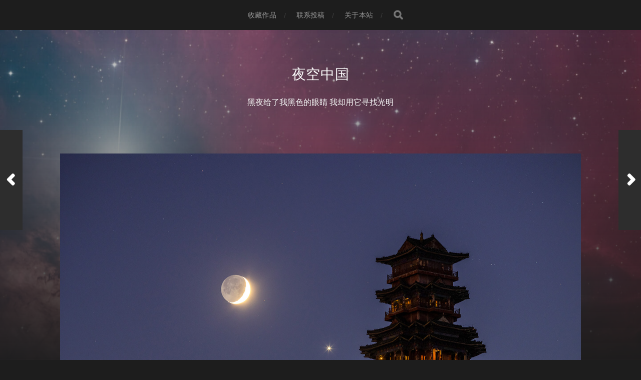

--- FILE ---
content_type: text/html; charset=UTF-8
request_url: https://nightchina.net/2021/11/09/%E9%87%91%E6%98%9F%E4%BC%B4%E6%9C%88-3/
body_size: 11921
content:
 <!DOCTYPE html>

<html class="no-js" lang="zh-Hans">

	<head profile="http://gmpg.org/xfn/11">
		
		<meta http-equiv="Content-Type" content="text/html; charset=UTF-8" />
		<meta name="viewport" content="width=device-width, initial-scale=1.0, maximum-scale=1.0, user-scalable=no" >
		 
		<title>金星伴月 &#8211; 夜空中国</title>
<meta name='robots' content='max-image-preview:large' />
<script>document.documentElement.className = document.documentElement.className.replace("no-js","js");</script>
<link rel='dns-prefetch' href='//NightChina.net' />
<link rel="alternate" type="application/rss+xml" title="夜空中国 &raquo; Feed" href="https://NightChina.net/feed/" />
<link rel="alternate" type="application/rss+xml" title="夜空中国 &raquo; 评论 Feed" href="https://NightChina.net/comments/feed/" />
<link rel="alternate" type="application/rss+xml" title="夜空中国 &raquo; 金星伴月 评论 Feed" href="https://NightChina.net/2021/11/09/%e9%87%91%e6%98%9f%e4%bc%b4%e6%9c%88-3/feed/" />
<link rel="alternate" title="oEmbed (JSON)" type="application/json+oembed" href="https://NightChina.net/wp-json/oembed/1.0/embed?url=https%3A%2F%2FNightChina.net%2F2021%2F11%2F09%2F%25e9%2587%2591%25e6%2598%259f%25e4%25bc%25b4%25e6%259c%2588-3%2F" />
<link rel="alternate" title="oEmbed (XML)" type="text/xml+oembed" href="https://NightChina.net/wp-json/oembed/1.0/embed?url=https%3A%2F%2FNightChina.net%2F2021%2F11%2F09%2F%25e9%2587%2591%25e6%2598%259f%25e4%25bc%25b4%25e6%259c%2588-3%2F&#038;format=xml" />
<style id='wp-img-auto-sizes-contain-inline-css' type='text/css'>
img:is([sizes=auto i],[sizes^="auto," i]){contain-intrinsic-size:3000px 1500px}
/*# sourceURL=wp-img-auto-sizes-contain-inline-css */
</style>
<style id='wp-emoji-styles-inline-css' type='text/css'>

	img.wp-smiley, img.emoji {
		display: inline !important;
		border: none !important;
		box-shadow: none !important;
		height: 1em !important;
		width: 1em !important;
		margin: 0 0.07em !important;
		vertical-align: -0.1em !important;
		background: none !important;
		padding: 0 !important;
	}
/*# sourceURL=wp-emoji-styles-inline-css */
</style>
<style id='wp-block-library-inline-css' type='text/css'>
:root{--wp-block-synced-color:#7a00df;--wp-block-synced-color--rgb:122,0,223;--wp-bound-block-color:var(--wp-block-synced-color);--wp-editor-canvas-background:#ddd;--wp-admin-theme-color:#007cba;--wp-admin-theme-color--rgb:0,124,186;--wp-admin-theme-color-darker-10:#006ba1;--wp-admin-theme-color-darker-10--rgb:0,107,160.5;--wp-admin-theme-color-darker-20:#005a87;--wp-admin-theme-color-darker-20--rgb:0,90,135;--wp-admin-border-width-focus:2px}@media (min-resolution:192dpi){:root{--wp-admin-border-width-focus:1.5px}}.wp-element-button{cursor:pointer}:root .has-very-light-gray-background-color{background-color:#eee}:root .has-very-dark-gray-background-color{background-color:#313131}:root .has-very-light-gray-color{color:#eee}:root .has-very-dark-gray-color{color:#313131}:root .has-vivid-green-cyan-to-vivid-cyan-blue-gradient-background{background:linear-gradient(135deg,#00d084,#0693e3)}:root .has-purple-crush-gradient-background{background:linear-gradient(135deg,#34e2e4,#4721fb 50%,#ab1dfe)}:root .has-hazy-dawn-gradient-background{background:linear-gradient(135deg,#faaca8,#dad0ec)}:root .has-subdued-olive-gradient-background{background:linear-gradient(135deg,#fafae1,#67a671)}:root .has-atomic-cream-gradient-background{background:linear-gradient(135deg,#fdd79a,#004a59)}:root .has-nightshade-gradient-background{background:linear-gradient(135deg,#330968,#31cdcf)}:root .has-midnight-gradient-background{background:linear-gradient(135deg,#020381,#2874fc)}:root{--wp--preset--font-size--normal:16px;--wp--preset--font-size--huge:42px}.has-regular-font-size{font-size:1em}.has-larger-font-size{font-size:2.625em}.has-normal-font-size{font-size:var(--wp--preset--font-size--normal)}.has-huge-font-size{font-size:var(--wp--preset--font-size--huge)}.has-text-align-center{text-align:center}.has-text-align-left{text-align:left}.has-text-align-right{text-align:right}.has-fit-text{white-space:nowrap!important}#end-resizable-editor-section{display:none}.aligncenter{clear:both}.items-justified-left{justify-content:flex-start}.items-justified-center{justify-content:center}.items-justified-right{justify-content:flex-end}.items-justified-space-between{justify-content:space-between}.screen-reader-text{border:0;clip-path:inset(50%);height:1px;margin:-1px;overflow:hidden;padding:0;position:absolute;width:1px;word-wrap:normal!important}.screen-reader-text:focus{background-color:#ddd;clip-path:none;color:#444;display:block;font-size:1em;height:auto;left:5px;line-height:normal;padding:15px 23px 14px;text-decoration:none;top:5px;width:auto;z-index:100000}html :where(.has-border-color){border-style:solid}html :where([style*=border-top-color]){border-top-style:solid}html :where([style*=border-right-color]){border-right-style:solid}html :where([style*=border-bottom-color]){border-bottom-style:solid}html :where([style*=border-left-color]){border-left-style:solid}html :where([style*=border-width]){border-style:solid}html :where([style*=border-top-width]){border-top-style:solid}html :where([style*=border-right-width]){border-right-style:solid}html :where([style*=border-bottom-width]){border-bottom-style:solid}html :where([style*=border-left-width]){border-left-style:solid}html :where(img[class*=wp-image-]){height:auto;max-width:100%}:where(figure){margin:0 0 1em}html :where(.is-position-sticky){--wp-admin--admin-bar--position-offset:var(--wp-admin--admin-bar--height,0px)}@media screen and (max-width:600px){html :where(.is-position-sticky){--wp-admin--admin-bar--position-offset:0px}}

/*# sourceURL=wp-block-library-inline-css */
</style><style id='wp-block-paragraph-inline-css' type='text/css'>
.is-small-text{font-size:.875em}.is-regular-text{font-size:1em}.is-large-text{font-size:2.25em}.is-larger-text{font-size:3em}.has-drop-cap:not(:focus):first-letter{float:left;font-size:8.4em;font-style:normal;font-weight:100;line-height:.68;margin:.05em .1em 0 0;text-transform:uppercase}body.rtl .has-drop-cap:not(:focus):first-letter{float:none;margin-left:.1em}p.has-drop-cap.has-background{overflow:hidden}:root :where(p.has-background){padding:1.25em 2.375em}:where(p.has-text-color:not(.has-link-color)) a{color:inherit}p.has-text-align-left[style*="writing-mode:vertical-lr"],p.has-text-align-right[style*="writing-mode:vertical-rl"]{rotate:180deg}
/*# sourceURL=https://NightChina.net/wp-includes/blocks/paragraph/style.min.css */
</style>
<style id='global-styles-inline-css' type='text/css'>
:root{--wp--preset--aspect-ratio--square: 1;--wp--preset--aspect-ratio--4-3: 4/3;--wp--preset--aspect-ratio--3-4: 3/4;--wp--preset--aspect-ratio--3-2: 3/2;--wp--preset--aspect-ratio--2-3: 2/3;--wp--preset--aspect-ratio--16-9: 16/9;--wp--preset--aspect-ratio--9-16: 9/16;--wp--preset--color--black: #1d1d1d;--wp--preset--color--cyan-bluish-gray: #abb8c3;--wp--preset--color--white: #fff;--wp--preset--color--pale-pink: #f78da7;--wp--preset--color--vivid-red: #cf2e2e;--wp--preset--color--luminous-vivid-orange: #ff6900;--wp--preset--color--luminous-vivid-amber: #fcb900;--wp--preset--color--light-green-cyan: #7bdcb5;--wp--preset--color--vivid-green-cyan: #00d084;--wp--preset--color--pale-cyan-blue: #8ed1fc;--wp--preset--color--vivid-cyan-blue: #0693e3;--wp--preset--color--vivid-purple: #9b51e0;--wp--preset--color--accent: #3bc492;--wp--preset--color--dark-gray: #555;--wp--preset--color--light-gray: #757575;--wp--preset--gradient--vivid-cyan-blue-to-vivid-purple: linear-gradient(135deg,rgb(6,147,227) 0%,rgb(155,81,224) 100%);--wp--preset--gradient--light-green-cyan-to-vivid-green-cyan: linear-gradient(135deg,rgb(122,220,180) 0%,rgb(0,208,130) 100%);--wp--preset--gradient--luminous-vivid-amber-to-luminous-vivid-orange: linear-gradient(135deg,rgb(252,185,0) 0%,rgb(255,105,0) 100%);--wp--preset--gradient--luminous-vivid-orange-to-vivid-red: linear-gradient(135deg,rgb(255,105,0) 0%,rgb(207,46,46) 100%);--wp--preset--gradient--very-light-gray-to-cyan-bluish-gray: linear-gradient(135deg,rgb(238,238,238) 0%,rgb(169,184,195) 100%);--wp--preset--gradient--cool-to-warm-spectrum: linear-gradient(135deg,rgb(74,234,220) 0%,rgb(151,120,209) 20%,rgb(207,42,186) 40%,rgb(238,44,130) 60%,rgb(251,105,98) 80%,rgb(254,248,76) 100%);--wp--preset--gradient--blush-light-purple: linear-gradient(135deg,rgb(255,206,236) 0%,rgb(152,150,240) 100%);--wp--preset--gradient--blush-bordeaux: linear-gradient(135deg,rgb(254,205,165) 0%,rgb(254,45,45) 50%,rgb(107,0,62) 100%);--wp--preset--gradient--luminous-dusk: linear-gradient(135deg,rgb(255,203,112) 0%,rgb(199,81,192) 50%,rgb(65,88,208) 100%);--wp--preset--gradient--pale-ocean: linear-gradient(135deg,rgb(255,245,203) 0%,rgb(182,227,212) 50%,rgb(51,167,181) 100%);--wp--preset--gradient--electric-grass: linear-gradient(135deg,rgb(202,248,128) 0%,rgb(113,206,126) 100%);--wp--preset--gradient--midnight: linear-gradient(135deg,rgb(2,3,129) 0%,rgb(40,116,252) 100%);--wp--preset--font-size--small: 14px;--wp--preset--font-size--medium: 20px;--wp--preset--font-size--large: 21px;--wp--preset--font-size--x-large: 42px;--wp--preset--font-size--normal: 16px;--wp--preset--font-size--larger: 26px;--wp--preset--spacing--20: 0.44rem;--wp--preset--spacing--30: 0.67rem;--wp--preset--spacing--40: 1rem;--wp--preset--spacing--50: 1.5rem;--wp--preset--spacing--60: 2.25rem;--wp--preset--spacing--70: 3.38rem;--wp--preset--spacing--80: 5.06rem;--wp--preset--shadow--natural: 6px 6px 9px rgba(0, 0, 0, 0.2);--wp--preset--shadow--deep: 12px 12px 50px rgba(0, 0, 0, 0.4);--wp--preset--shadow--sharp: 6px 6px 0px rgba(0, 0, 0, 0.2);--wp--preset--shadow--outlined: 6px 6px 0px -3px rgb(255, 255, 255), 6px 6px rgb(0, 0, 0);--wp--preset--shadow--crisp: 6px 6px 0px rgb(0, 0, 0);}:where(.is-layout-flex){gap: 0.5em;}:where(.is-layout-grid){gap: 0.5em;}body .is-layout-flex{display: flex;}.is-layout-flex{flex-wrap: wrap;align-items: center;}.is-layout-flex > :is(*, div){margin: 0;}body .is-layout-grid{display: grid;}.is-layout-grid > :is(*, div){margin: 0;}:where(.wp-block-columns.is-layout-flex){gap: 2em;}:where(.wp-block-columns.is-layout-grid){gap: 2em;}:where(.wp-block-post-template.is-layout-flex){gap: 1.25em;}:where(.wp-block-post-template.is-layout-grid){gap: 1.25em;}.has-black-color{color: var(--wp--preset--color--black) !important;}.has-cyan-bluish-gray-color{color: var(--wp--preset--color--cyan-bluish-gray) !important;}.has-white-color{color: var(--wp--preset--color--white) !important;}.has-pale-pink-color{color: var(--wp--preset--color--pale-pink) !important;}.has-vivid-red-color{color: var(--wp--preset--color--vivid-red) !important;}.has-luminous-vivid-orange-color{color: var(--wp--preset--color--luminous-vivid-orange) !important;}.has-luminous-vivid-amber-color{color: var(--wp--preset--color--luminous-vivid-amber) !important;}.has-light-green-cyan-color{color: var(--wp--preset--color--light-green-cyan) !important;}.has-vivid-green-cyan-color{color: var(--wp--preset--color--vivid-green-cyan) !important;}.has-pale-cyan-blue-color{color: var(--wp--preset--color--pale-cyan-blue) !important;}.has-vivid-cyan-blue-color{color: var(--wp--preset--color--vivid-cyan-blue) !important;}.has-vivid-purple-color{color: var(--wp--preset--color--vivid-purple) !important;}.has-black-background-color{background-color: var(--wp--preset--color--black) !important;}.has-cyan-bluish-gray-background-color{background-color: var(--wp--preset--color--cyan-bluish-gray) !important;}.has-white-background-color{background-color: var(--wp--preset--color--white) !important;}.has-pale-pink-background-color{background-color: var(--wp--preset--color--pale-pink) !important;}.has-vivid-red-background-color{background-color: var(--wp--preset--color--vivid-red) !important;}.has-luminous-vivid-orange-background-color{background-color: var(--wp--preset--color--luminous-vivid-orange) !important;}.has-luminous-vivid-amber-background-color{background-color: var(--wp--preset--color--luminous-vivid-amber) !important;}.has-light-green-cyan-background-color{background-color: var(--wp--preset--color--light-green-cyan) !important;}.has-vivid-green-cyan-background-color{background-color: var(--wp--preset--color--vivid-green-cyan) !important;}.has-pale-cyan-blue-background-color{background-color: var(--wp--preset--color--pale-cyan-blue) !important;}.has-vivid-cyan-blue-background-color{background-color: var(--wp--preset--color--vivid-cyan-blue) !important;}.has-vivid-purple-background-color{background-color: var(--wp--preset--color--vivid-purple) !important;}.has-black-border-color{border-color: var(--wp--preset--color--black) !important;}.has-cyan-bluish-gray-border-color{border-color: var(--wp--preset--color--cyan-bluish-gray) !important;}.has-white-border-color{border-color: var(--wp--preset--color--white) !important;}.has-pale-pink-border-color{border-color: var(--wp--preset--color--pale-pink) !important;}.has-vivid-red-border-color{border-color: var(--wp--preset--color--vivid-red) !important;}.has-luminous-vivid-orange-border-color{border-color: var(--wp--preset--color--luminous-vivid-orange) !important;}.has-luminous-vivid-amber-border-color{border-color: var(--wp--preset--color--luminous-vivid-amber) !important;}.has-light-green-cyan-border-color{border-color: var(--wp--preset--color--light-green-cyan) !important;}.has-vivid-green-cyan-border-color{border-color: var(--wp--preset--color--vivid-green-cyan) !important;}.has-pale-cyan-blue-border-color{border-color: var(--wp--preset--color--pale-cyan-blue) !important;}.has-vivid-cyan-blue-border-color{border-color: var(--wp--preset--color--vivid-cyan-blue) !important;}.has-vivid-purple-border-color{border-color: var(--wp--preset--color--vivid-purple) !important;}.has-vivid-cyan-blue-to-vivid-purple-gradient-background{background: var(--wp--preset--gradient--vivid-cyan-blue-to-vivid-purple) !important;}.has-light-green-cyan-to-vivid-green-cyan-gradient-background{background: var(--wp--preset--gradient--light-green-cyan-to-vivid-green-cyan) !important;}.has-luminous-vivid-amber-to-luminous-vivid-orange-gradient-background{background: var(--wp--preset--gradient--luminous-vivid-amber-to-luminous-vivid-orange) !important;}.has-luminous-vivid-orange-to-vivid-red-gradient-background{background: var(--wp--preset--gradient--luminous-vivid-orange-to-vivid-red) !important;}.has-very-light-gray-to-cyan-bluish-gray-gradient-background{background: var(--wp--preset--gradient--very-light-gray-to-cyan-bluish-gray) !important;}.has-cool-to-warm-spectrum-gradient-background{background: var(--wp--preset--gradient--cool-to-warm-spectrum) !important;}.has-blush-light-purple-gradient-background{background: var(--wp--preset--gradient--blush-light-purple) !important;}.has-blush-bordeaux-gradient-background{background: var(--wp--preset--gradient--blush-bordeaux) !important;}.has-luminous-dusk-gradient-background{background: var(--wp--preset--gradient--luminous-dusk) !important;}.has-pale-ocean-gradient-background{background: var(--wp--preset--gradient--pale-ocean) !important;}.has-electric-grass-gradient-background{background: var(--wp--preset--gradient--electric-grass) !important;}.has-midnight-gradient-background{background: var(--wp--preset--gradient--midnight) !important;}.has-small-font-size{font-size: var(--wp--preset--font-size--small) !important;}.has-medium-font-size{font-size: var(--wp--preset--font-size--medium) !important;}.has-large-font-size{font-size: var(--wp--preset--font-size--large) !important;}.has-x-large-font-size{font-size: var(--wp--preset--font-size--x-large) !important;}
/*# sourceURL=global-styles-inline-css */
</style>

<style id='classic-theme-styles-inline-css' type='text/css'>
/*! This file is auto-generated */
.wp-block-button__link{color:#fff;background-color:#32373c;border-radius:9999px;box-shadow:none;text-decoration:none;padding:calc(.667em + 2px) calc(1.333em + 2px);font-size:1.125em}.wp-block-file__button{background:#32373c;color:#fff;text-decoration:none}
/*# sourceURL=/wp-includes/css/classic-themes.min.css */
</style>
<link rel='stylesheet' id='hitchcock_fontawesome-css' href='https://NightChina.net/wp-content/themes/hitchcock/assets/fonts/font-awesome/css/font-awesome.css?ver=2.2.1' type='text/css' media='all' />
<link rel='stylesheet' id='hitchcock_style-css' href='https://NightChina.net/wp-content/themes/hitchcock/style.css?ver=2.2.1' type='text/css' media='all' />
<script type="text/javascript" src="https://NightChina.net/wp-includes/js/jquery/jquery.min.js?ver=3.7.1" id="jquery-core-js"></script>
<script type="text/javascript" src="https://NightChina.net/wp-includes/js/jquery/jquery-migrate.min.js?ver=3.4.1" id="jquery-migrate-js"></script>
<script type="text/javascript" src="https://NightChina.net/wp-content/themes/hitchcock/assets/js/flexslider.js?ver=2.2.1" id="hitchcock_flexslider-js"></script>
<script type="text/javascript" src="https://NightChina.net/wp-content/themes/hitchcock/assets/js/doubletaptogo.js?ver=2.2.1" id="hitchcock_doubletaptogo-js"></script>
<script type="text/javascript" src="https://NightChina.net/wp-content/themes/hitchcock/assets/js/global.js?ver=2.2.1" id="hitchcock_global-js"></script>
<link rel="https://api.w.org/" href="https://NightChina.net/wp-json/" /><link rel="alternate" title="JSON" type="application/json" href="https://NightChina.net/wp-json/wp/v2/posts/9880" /><link rel="EditURI" type="application/rsd+xml" title="RSD" href="https://NightChina.net/xmlrpc.php?rsd" />
<meta name="generator" content="WordPress 6.9" />
<link rel="canonical" href="https://NightChina.net/2021/11/09/%e9%87%91%e6%98%9f%e4%bc%b4%e6%9c%88-3/" />
<link rel='shortlink' href='https://NightChina.net/?p=9880' />
<link rel="alternate" type="application/rss+xml" title="夜空中国 GeoRSS-Feed" href="https://NightChina.net/wp-content/plugins/leaflet-maps-marker/leaflet-georss.php?layer=all" />
	
	</head>
	
	<body data-rsssl=1 class="wp-singular post-template-default single single-post postid-9880 single-format-standard wp-theme-hitchcock post single">

		
		<a class="skip-link button" href="#site-content">Skip to the content</a>
		
		<div class="navigation">
			
			<div class="section-inner">
				
				<ul class="main-menu">
																		
					<li class="page_item page-item-251"><a href="https://NightChina.net/%e6%94%b6%e8%97%8f%e4%bd%9c%e5%93%81/">收藏作品</a></li>
<li class="page_item page-item-153"><a href="https://NightChina.net/%e8%81%94%e7%b3%bb%e6%8a%95%e7%a8%bf/">联系投稿</a></li>
<li class="page_item page-item-8"><a href="https://NightChina.net/%e5%85%b3%e4%ba%8e%e6%9c%ac%e7%ab%99/">关于本站</a></li>
					
					<li class="header-search">
						
<form method="get" class="search-form" id="search-form-696b3ad14da1c" action="https://NightChina.net/">
	<input type="search" class="search-field" placeholder="Search Form" name="s" id="search-field-696b3ad14da1e" /> 
	<button type="submit" class="search-button">
		<span class="screen-reader-text">Search</span>
		<div class="fa fw fa-search"></div>
	</button>
</form>					</li>
					
				</ul>
				
			</div><!-- .section-inner -->
			
			<button type="button" class="nav-toggle">
					
				<div class="bars">
					<div class="bar"></div>
					<div class="bar"></div>
					<div class="bar"></div>
				</div>
				
			</button><!-- .nav-toggle -->
			
			<div class="mobile-navigation">
			
				<ul class="mobile-menu">
																			
					<li class="page_item page-item-251"><a href="https://NightChina.net/%e6%94%b6%e8%97%8f%e4%bd%9c%e5%93%81/">收藏作品</a></li>
<li class="page_item page-item-153"><a href="https://NightChina.net/%e8%81%94%e7%b3%bb%e6%8a%95%e7%a8%bf/">联系投稿</a></li>
<li class="page_item page-item-8"><a href="https://NightChina.net/%e5%85%b3%e4%ba%8e%e6%9c%ac%e7%ab%99/">关于本站</a></li>
					
				</ul>
				
				
<form method="get" class="search-form" id="search-form-696b3ad14dc0c" action="https://NightChina.net/">
	<input type="search" class="search-field" placeholder="Search Form" name="s" id="search-field-696b3ad14dc0d" /> 
	<button type="submit" class="search-button">
		<span class="screen-reader-text">Search</span>
		<div class="fa fw fa-search"></div>
	</button>
</form>			
			</div><!-- .mobile-navigation -->
			
		</div><!-- .navigation -->

				
		<div class="header-image" style="background-image: url( https://NightChina.net/wp-content/uploads/2022/03/cropped-Horse_Head_mosaic-LHaRGB_BH_Horizon_full-scaled-1.jpg );"></div>
	
		<div class="header section-inner">
		
				
			<div class="blog-title">
									<a href="https://NightChina.net" rel="home">夜空中国</a>
							</div>
			
							<div class="blog-description"><p>黑夜给了我黑色的眼睛  我却用它寻找光明</p>
</div>
						
						
		</div><!-- .header -->

		<main id="site-content">
		<div class="content section-inner">
		
			<div id="post-9880" class="single single-post post-9880 post type-post status-publish format-standard has-post-thumbnail hentry category-moonlight category-18 tag-144 tag-157">
				
				<div class="post-container">
					
													
							<figure class="featured-media">
								<img width="1240" height="827" src="https://NightChina.net/wp-content/uploads/2021/11/20211109-公爵-金星伴月-NightChina.net_.jpg" class="attachment-post-image size-post-image wp-post-image" alt="" decoding="async" fetchpriority="high" srcset="https://NightChina.net/wp-content/uploads/2021/11/20211109-公爵-金星伴月-NightChina.net_.jpg 1500w, https://NightChina.net/wp-content/uploads/2021/11/20211109-公爵-金星伴月-NightChina.net_-288x192.jpg 288w, https://NightChina.net/wp-content/uploads/2021/11/20211109-公爵-金星伴月-NightChina.net_-494x330.jpg 494w, https://NightChina.net/wp-content/uploads/2021/11/20211109-公爵-金星伴月-NightChina.net_-768x513.jpg 768w, https://NightChina.net/wp-content/uploads/2021/11/20211109-公爵-金星伴月-NightChina.net_-800x534.jpg 800w" sizes="(max-width: 1240px) 100vw, 1240px" />							</figure><!-- .featured-media -->
								
												
										
					<div class="post-header">

												
							<p class="post-date">2021年11月9日</p>

												
						<h1 class="post-title">金星伴月</h1>						
					</div>
					
					<div class="post-inner">
							
						<div class="post-content entry-content">
							
<p>降雪之后的北京，空气通透，蛾眉月与金星都显得非常明亮。随着天色越来越黑，地照越来越明显，它们和定都阁终于达到了最佳的光比。</p>



<p><strong>公爵</strong>，2021年11月8日摄于 北京 <a rel="noreferrer noopener" href="https://nightchina.net/wp-content/plugins/leaflet-maps-marker/leaflet-fullscreen.php?marker=296" data-type="URL" data-id="https://nightchina.net/wp-content/plugins/leaflet-maps-marker/leaflet-fullscreen.php?marker=296" target="_blank">门头沟定都阁</a>。佳能R5 + EF 200mm f/2.8L II USM，ISO 800，f/4，曝光1/2秒。</p>
						</div><!-- .post-content -->
						
						
												
							<div class="post-meta">
						
																	<p class="categories">
										In <a href="https://NightChina.net/category/moonlight/" rel="category tag">月夜</a>, <a href="https://NightChina.net/category/%e8%a1%8c%e6%98%9f/" rel="category tag">行星</a>									</p>
																
																	<p class="tags">
										<a href="https://NightChina.net/tag/%e5%85%ac%e7%88%b5/" rel="tag">公爵</a> <a href="https://NightChina.net/tag/%e5%8c%97%e4%ba%ac/" rel="tag">北京</a>									</p>
																
											
							</div><!-- .post-meta -->
						
							<div class="post-navigation group">
								
																	
									<a class="post-nav-prev" href="https://NightChina.net/2021/11/08/%e7%a8%bb%e6%b5%aa%e6%98%9f%e8%af%ad/">					
										<p>Next<span class="hide"> Post</span></p>
										<span class="fa fw fa-angle-right"></span>
									</a>
							
																	
									<a class="post-nav-next" href="https://NightChina.net/2021/11/10/9882/">
										<span class="fa fw fa-angle-left"></span>
										<p>Previous<span class="hide"> Post</span></p>
									</a>
															
							</div><!-- .post-navigation -->

												
					</div><!-- .post-inner -->
					
					
	<div class="comments-container">
		
		
			<div id="respond" class="comment-respond">
		<h3 id="reply-title" class="comment-reply-title"><div class="inner">Leave a Reply</div> <small><a rel="nofollow" id="cancel-comment-reply-link" href="/2021/11/09/%E9%87%91%E6%98%9F%E4%BC%B4%E6%9C%88-3/#respond" style="display:none;">取消回复</a></small></h3><form action="https://NightChina.net/wp-comments-post.php" method="post" id="commentform" class="comment-form"><p class="comment-form-comment">
					<label for="comment">Comment</label>
					<textarea id="comment" name="comment" cols="45" rows="6" required></textarea>
				</p><p class="comment-form-author"><label for="author">显示名称 <span class="required">*</span></label> <input id="author" name="author" type="text" value="" size="30" maxlength="245" autocomplete="name" required="required" /></p>
<p class="comment-form-email"><label for="email">邮箱 <span class="required">*</span></label> <input id="email" name="email" type="text" value="" size="30" maxlength="100" autocomplete="email" required="required" /></p>
<p class="comment-form-url"><label for="url">网站</label> <input id="url" name="url" type="text" value="" size="30" maxlength="200" autocomplete="url" /></p>
<p class="form-submit"><input name="submit" type="submit" id="submit" class="submit" value="发表评论" /> <input type='hidden' name='comment_post_ID' value='9880' id='comment_post_ID' />
<input type='hidden' name='comment_parent' id='comment_parent' value='0' />
</p> <p class="comment-form-aios-antibot-keys"><input type="hidden" name="7hqe7yri" value="clkh4c9hlsos" ><input type="hidden" name="0cuiv1t9" value="krt8qf6o5tvl" ><input type="hidden" name="xro9vi26" value="5ip9vxu2nnrk" ><input type="hidden" name="aios_antibot_keys_expiry" id="aios_antibot_keys_expiry" value="1768953600"></p><p style="display: none;"><input type="hidden" id="akismet_comment_nonce" name="akismet_comment_nonce" value="4104cbc84e" /></p><p style="display: none !important;" class="akismet-fields-container" data-prefix="ak_"><label>&#916;<textarea name="ak_hp_textarea" cols="45" rows="8" maxlength="100"></textarea></label><input type="hidden" id="ak_js_1" name="ak_js" value="39"/><script>document.getElementById( "ak_js_1" ).setAttribute( "value", ( new Date() ).getTime() );</script></p></form>	</div><!-- #respond -->
			
	</div><!-- .comments-container -->
	
				
				</div><!-- .post-container -->
				
			</div><!-- .post -->
			
		</div><!-- .content -->
		
				
		<div class="related-posts posts section-inner group">
					
			
<a href="https://NightChina.net/2026/01/08/%e6%8e%a0%e5%bd%b1%e5%b9%bf%e5%af%92/" id="post-13955" class="post post-13955 type-post status-publish format-standard has-post-thumbnail hentry category-3 category-moonlight tag-308 tag-752" style="background-image: url( https://NightChina.net/wp-content/uploads/2026/01/20260108-落叶菌-飞凌月球-NightChina.net_-508x762.jpg );">

	<div class="post-overlay">
		
				
		<div class="archive-post-header">
		
		    <p class="archive-post-date">2026年1月8日</p>
							
		    		    	<h2 class="archive-post-title">掠影广寒</h2>
		    	    
		</div>

	</div>
	
</a><!-- .post -->
<a href="https://NightChina.net/2026/01/06/%e4%b8%80%e6%94%af%e7%a9%bf%e4%ba%91%e7%ae%ad-2/" id="post-13948" class="post post-13948 type-post status-publish format-standard has-post-thumbnail hentry category-moonlight category-meteor tag-1041 tag-305" style="background-image: url( https://NightChina.net/wp-content/uploads/2026/01/20260106-Zero小何的好奇世界-一支穿云箭-NightChina.net_-508x783.jpg );">

	<div class="post-overlay">
		
				
		<div class="archive-post-header">
		
		    <p class="archive-post-date">2026年1月6日</p>
							
		    		    	<h2 class="archive-post-title">一支穿云箭</h2>
		    	    
		</div>

	</div>
	
</a><!-- .post -->
<a href="https://NightChina.net/2026/01/04/%e8%bf%99%e4%b8%80%e7%a7%92%ef%bc%8c%e6%9c%88%e4%ba%ae%e6%88%90%e4%ba%86%e4%ba%ba%e7%b1%bb%e7%9a%84%e8%83%8c%e6%99%af%e6%9d%bf/" id="post-13942" class="post post-13942 type-post status-publish format-standard has-post-thumbnail hentry category-3 category-moonlight tag-910 tag-1120" style="background-image: url( https://NightChina.net/wp-content/uploads/2026/01/20260104-杨天垚-陈昊俍-空间站凌月-NightChina.net_-508x508.jpg );">

	<div class="post-overlay">
		
				
		<div class="archive-post-header">
		
		    <p class="archive-post-date">2026年1月4日</p>
							
		    		    	<h2 class="archive-post-title">这一秒，月亮成了人类的背景板</h2>
		    	    
		</div>

	</div>
	
</a><!-- .post -->
		</div><!-- .related-posts --> 

				
		</main><!-- #site-content -->

		
			<div class="footer-widgets section-inner">

									<div class="footer-widgets-col column-one">
						<div class="widget widget_calendar"><div class="widget-content"><h2 class="widget-title">往日佳作</h2><div id="calendar_wrap" class="calendar_wrap"><table id="wp-calendar" class="wp-calendar-table">
	<caption>2021 年 11 月</caption>
	<thead>
	<tr>
		<th scope="col" aria-label="星期一">一</th>
		<th scope="col" aria-label="星期二">二</th>
		<th scope="col" aria-label="星期三">三</th>
		<th scope="col" aria-label="星期四">四</th>
		<th scope="col" aria-label="星期五">五</th>
		<th scope="col" aria-label="星期六">六</th>
		<th scope="col" aria-label="星期日">日</th>
	</tr>
	</thead>
	<tbody>
	<tr><td><a href="https://NightChina.net/2021/11/01/" aria-label="2021年11月1日 发布的文章">1</a></td><td><a href="https://NightChina.net/2021/11/02/" aria-label="2021年11月2日 发布的文章">2</a></td><td><a href="https://NightChina.net/2021/11/03/" aria-label="2021年11月3日 发布的文章">3</a></td><td><a href="https://NightChina.net/2021/11/04/" aria-label="2021年11月4日 发布的文章">4</a></td><td><a href="https://NightChina.net/2021/11/05/" aria-label="2021年11月5日 发布的文章">5</a></td><td><a href="https://NightChina.net/2021/11/06/" aria-label="2021年11月6日 发布的文章">6</a></td><td><a href="https://NightChina.net/2021/11/07/" aria-label="2021年11月7日 发布的文章">7</a></td>
	</tr>
	<tr>
		<td><a href="https://NightChina.net/2021/11/08/" aria-label="2021年11月8日 发布的文章">8</a></td><td><a href="https://NightChina.net/2021/11/09/" aria-label="2021年11月9日 发布的文章">9</a></td><td><a href="https://NightChina.net/2021/11/10/" aria-label="2021年11月10日 发布的文章">10</a></td><td><a href="https://NightChina.net/2021/11/11/" aria-label="2021年11月11日 发布的文章">11</a></td><td><a href="https://NightChina.net/2021/11/12/" aria-label="2021年11月12日 发布的文章">12</a></td><td><a href="https://NightChina.net/2021/11/13/" aria-label="2021年11月13日 发布的文章">13</a></td><td><a href="https://NightChina.net/2021/11/14/" aria-label="2021年11月14日 发布的文章">14</a></td>
	</tr>
	<tr>
		<td><a href="https://NightChina.net/2021/11/15/" aria-label="2021年11月15日 发布的文章">15</a></td><td><a href="https://NightChina.net/2021/11/16/" aria-label="2021年11月16日 发布的文章">16</a></td><td><a href="https://NightChina.net/2021/11/17/" aria-label="2021年11月17日 发布的文章">17</a></td><td><a href="https://NightChina.net/2021/11/18/" aria-label="2021年11月18日 发布的文章">18</a></td><td>19</td><td><a href="https://NightChina.net/2021/11/20/" aria-label="2021年11月20日 发布的文章">20</a></td><td><a href="https://NightChina.net/2021/11/21/" aria-label="2021年11月21日 发布的文章">21</a></td>
	</tr>
	<tr>
		<td><a href="https://NightChina.net/2021/11/22/" aria-label="2021年11月22日 发布的文章">22</a></td><td><a href="https://NightChina.net/2021/11/23/" aria-label="2021年11月23日 发布的文章">23</a></td><td><a href="https://NightChina.net/2021/11/24/" aria-label="2021年11月24日 发布的文章">24</a></td><td><a href="https://NightChina.net/2021/11/25/" aria-label="2021年11月25日 发布的文章">25</a></td><td><a href="https://NightChina.net/2021/11/26/" aria-label="2021年11月26日 发布的文章">26</a></td><td><a href="https://NightChina.net/2021/11/27/" aria-label="2021年11月27日 发布的文章">27</a></td><td><a href="https://NightChina.net/2021/11/28/" aria-label="2021年11月28日 发布的文章">28</a></td>
	</tr>
	<tr>
		<td><a href="https://NightChina.net/2021/11/29/" aria-label="2021年11月29日 发布的文章">29</a></td><td><a href="https://NightChina.net/2021/11/30/" aria-label="2021年11月30日 发布的文章">30</a></td>
		<td class="pad" colspan="5">&nbsp;</td>
	</tr>
	</tbody>
	</table><nav aria-label="上个月及下个月" class="wp-calendar-nav">
		<span class="wp-calendar-nav-prev"><a href="https://NightChina.net/2021/10/">&laquo; 10 月</a></span>
		<span class="pad">&nbsp;</span>
		<span class="wp-calendar-nav-next"><a href="https://NightChina.net/2021/12/">12 月 &raquo;</a></span>
	</nav></div></div></div><div class="widget_text widget widget_custom_html"><div class="widget_text widget-content"><h2 class="widget-title">友情链接</h2><div class="textwidget custom-html-widget"><a href="http://www.mounstar.com/" target="_blank"><img src="https://nightchina.net/wp-content/uploads/2014/08/2014款星缘山风队logo-II-100.jpg" alt="星缘山风队" width="100" height="100" /></a>
<a href="https://galaxsay.com/" target="_blank"><img src="https://nightchina.net/wp-content/uploads/2017/12/银河说logo-2.jpg" alt="银河说" width="100" height="100" /></a>
<a href="http://www.panstark.cn/" target="_blank"><img src="https://nightchina.net/wp-content/uploads/2018/05/WechatIMG26.jpeg" alt="panstark" width="100" height="100" /></a></div></div></div>					</div>
				
									<div class="footer-widgets-col column-two">
						<div class="widget widget_tag_cloud"><div class="widget-content"><h2 class="widget-title">拍摄者及地点</h2><div class="tagcloud"><a href="https://NightChina.net/tag/hyman/" class="tag-cloud-link tag-link-700 tag-link-position-1" style="font-size: 8.1166666666667pt;" aria-label="Hyman (30 项)">Hyman</a>
<a href="https://NightChina.net/tag/mg_raiden%e6%89%ac/" class="tag-cloud-link tag-link-72 tag-link-position-2" style="font-size: 10.683333333333pt;" aria-label="MG_Raiden扬 (50 项)">MG_Raiden扬</a>
<a href="https://NightChina.net/tag/miller/" class="tag-cloud-link tag-link-76 tag-link-position-3" style="font-size: 9.9833333333333pt;" aria-label="Miller (44 项)">Miller</a>
<a href="https://NightChina.net/tag/royalk/" class="tag-cloud-link tag-link-91 tag-link-position-4" style="font-size: 12.9pt;" aria-label="RoyalK (78 项)">RoyalK</a>
<a href="https://NightChina.net/tag/steed/" class="tag-cloud-link tag-link-98 tag-link-position-5" style="font-size: 14.766666666667pt;" aria-label="Steed (113 项)">Steed</a>
<a href="https://NightChina.net/tag/x-i-n/" class="tag-cloud-link tag-link-726 tag-link-position-6" style="font-size: 9.05pt;" aria-label="X.I.N (36 项)">X.I.N</a>
<a href="https://NightChina.net/tag/%e4%b8%8a%e6%b5%b7/" class="tag-cloud-link tag-link-120 tag-link-position-7" style="font-size: 13.483333333333pt;" aria-label="上海 (89 项)">上海</a>
<a href="https://NightChina.net/tag/%e4%ba%8e%e6%b5%b7%e7%ab%a5/" class="tag-cloud-link tag-link-127 tag-link-position-8" style="font-size: 8.35pt;" aria-label="于海童 (31 项)">于海童</a>
<a href="https://NightChina.net/tag/%e4%ba%91%e5%8d%97/" class="tag-cloud-link tag-link-129 tag-link-position-9" style="font-size: 20.25pt;" aria-label="云南 (340 项)">云南</a>
<a href="https://NightChina.net/tag/%e5%86%85%e8%92%99%e5%8f%a4/" class="tag-cloud-link tag-link-145 tag-link-position-10" style="font-size: 20.483333333333pt;" aria-label="内蒙古 (354 项)">内蒙古</a>
<a href="https://NightChina.net/tag/%e5%8c%97%e4%ba%ac/" class="tag-cloud-link tag-link-157 tag-link-position-11" style="font-size: 20.716666666667pt;" aria-label="北京 (372 项)">北京</a>
<a href="https://NightChina.net/tag/%e5%9b%9b%e5%b7%9d/" class="tag-cloud-link tag-link-188 tag-link-position-12" style="font-size: 20.716666666667pt;" aria-label="四川 (369 项)">四川</a>
<a href="https://NightChina.net/tag/%e5%ad%90%e5%a4%9c/" class="tag-cloud-link tag-link-771 tag-link-position-13" style="font-size: 8.9333333333333pt;" aria-label="子夜 (35 项)">子夜</a>
<a href="https://NightChina.net/tag/%e5%ae%89%e5%be%bd/" class="tag-cloud-link tag-link-207 tag-link-position-14" style="font-size: 11.266666666667pt;" aria-label="安徽 (56 项)">安徽</a>
<a href="https://NightChina.net/tag/%e5%b1%b1%e4%b8%9c/" class="tag-cloud-link tag-link-216 tag-link-position-15" style="font-size: 11.383333333333pt;" aria-label="山东 (58 项)">山东</a>
<a href="https://NightChina.net/tag/%e5%b1%b1%e8%a5%bf/" class="tag-cloud-link tag-link-217 tag-link-position-16" style="font-size: 9.4pt;" aria-label="山西 (39 项)">山西</a>
<a href="https://NightChina.net/tag/%e5%b4%94%e6%b0%b8%e6%b1%9f/" class="tag-cloud-link tag-link-218 tag-link-position-17" style="font-size: 9.8666666666667pt;" aria-label="崔永江 (43 项)">崔永江</a>
<a href="https://NightChina.net/tag/%e5%b9%bf%e4%b8%9c/" class="tag-cloud-link tag-link-222 tag-link-position-18" style="font-size: 18.033333333333pt;" aria-label="广东 (217 项)">广东</a>
<a href="https://NightChina.net/tag/%e5%b9%bf%e8%a5%bf/" class="tag-cloud-link tag-link-223 tag-link-position-19" style="font-size: 18.733333333333pt;" aria-label="广西 (251 项)">广西</a>
<a href="https://NightChina.net/tag/%e6%88%b4%e5%bb%ba%e5%b3%b0/" class="tag-cloud-link tag-link-242 tag-link-position-20" style="font-size: 10.45pt;" aria-label="戴建峰 (48 项)">戴建峰</a>
<a href="https://NightChina.net/tag/%e6%96%b0%e7%96%86/" class="tag-cloud-link tag-link-251 tag-link-position-21" style="font-size: 14.533333333333pt;" aria-label="新疆 (109 项)">新疆</a>
<a href="https://NightChina.net/tag/%e6%9d%8e%e5%8f%ac%e9%ba%92/" class="tag-cloud-link tag-link-266 tag-link-position-22" style="font-size: 9.05pt;" aria-label="李召麒 (36 项)">李召麒</a>
<a href="https://NightChina.net/tag/%e6%a0%91%e6%96%b0%e8%9c%82/" class="tag-cloud-link tag-link-665 tag-link-position-23" style="font-size: 8.9333333333333pt;" aria-label="树新蜂 (35 项)">树新蜂</a>
<a href="https://NightChina.net/tag/%e6%b1%9f%e8%8b%8f/" class="tag-cloud-link tag-link-297 tag-link-position-24" style="font-size: 8pt;" aria-label="江苏 (29 项)">江苏</a>
<a href="https://NightChina.net/tag/%e6%b1%9f%e8%a5%bf/" class="tag-cloud-link tag-link-298 tag-link-position-25" style="font-size: 10.8pt;" aria-label="江西 (52 项)">江西</a>
<a href="https://NightChina.net/tag/%e6%b2%b3%e5%8c%97/" class="tag-cloud-link tag-link-304 tag-link-position-26" style="font-size: 17.333333333333pt;" aria-label="河北 (190 项)">河北</a>
<a href="https://NightChina.net/tag/%e6%b5%99%e6%b1%9f/" class="tag-cloud-link tag-link-308 tag-link-position-27" style="font-size: 14.766666666667pt;" aria-label="浙江 (114 项)">浙江</a>
<a href="https://NightChina.net/tag/%e6%b5%b7%e5%a4%96/" class="tag-cloud-link tag-link-310 tag-link-position-28" style="font-size: 22pt;" aria-label="海外 (478 项)">海外</a>
<a href="https://NightChina.net/tag/%e6%b9%96%e5%8c%97/" class="tag-cloud-link tag-link-313 tag-link-position-29" style="font-size: 11.85pt;" aria-label="湖北 (64 项)">湖北</a>
<a href="https://NightChina.net/tag/%e6%b9%96%e5%8d%97/" class="tag-cloud-link tag-link-314 tag-link-position-30" style="font-size: 11.266666666667pt;" aria-label="湖南 (56 项)">湖南</a>
<a href="https://NightChina.net/tag/%e6%bd%98%e6%9d%a8/" class="tag-cloud-link tag-link-316 tag-link-position-31" style="font-size: 10.8pt;" aria-label="潘杨 (51 项)">潘杨</a>
<a href="https://NightChina.net/tag/%e7%8e%8b%e5%8d%93%e9%aa%81/" class="tag-cloud-link tag-link-330 tag-link-position-32" style="font-size: 10.8pt;" aria-label="王卓骁 (52 项)">王卓骁</a>
<a href="https://NightChina.net/tag/%e7%8e%8b%e6%99%8b/" class="tag-cloud-link tag-link-796 tag-link-position-33" style="font-size: 8.1166666666667pt;" aria-label="王晋 (30 项)">王晋</a>
<a href="https://NightChina.net/tag/%e7%94%98%e8%82%83/" class="tag-cloud-link tag-link-335 tag-link-position-34" style="font-size: 12.316666666667pt;" aria-label="甘肃 (70 项)">甘肃</a>
<a href="https://NightChina.net/tag/%e7%a6%8f%e5%bb%ba/" class="tag-cloud-link tag-link-342 tag-link-position-35" style="font-size: 15.35pt;" aria-label="福建 (128 项)">福建</a>
<a href="https://NightChina.net/tag/%e8%90%bd%e5%8f%b6%e8%8f%8c/" class="tag-cloud-link tag-link-752 tag-link-position-36" style="font-size: 8.1166666666667pt;" aria-label="落叶菌 (30 项)">落叶菌</a>
<a href="https://NightChina.net/tag/%e8%93%9d%e7%87%95%e6%96%8c/" class="tag-cloud-link tag-link-381 tag-link-position-37" style="font-size: 8.9333333333333pt;" aria-label="蓝燕斌 (35 项)">蓝燕斌</a>
<a href="https://NightChina.net/tag/%e8%a5%bf%e8%97%8f/" class="tag-cloud-link tag-link-391 tag-link-position-38" style="font-size: 16.983333333333pt;" aria-label="西藏 (178 项)">西藏</a>
<a href="https://NightChina.net/tag/%e8%ae%b8%e6%99%93%e5%b9%b3/" class="tag-cloud-link tag-link-395 tag-link-position-39" style="font-size: 8.1166666666667pt;" aria-label="许晓平 (30 项)">许晓平</a>
<a href="https://NightChina.net/tag/%e8%b4%b5%e5%b7%9e/" class="tag-cloud-link tag-link-400 tag-link-position-40" style="font-size: 10.45pt;" aria-label="贵州 (48 项)">贵州</a>
<a href="https://NightChina.net/tag/%e9%98%bf%e4%ba%94/" class="tag-cloud-link tag-link-435 tag-link-position-41" style="font-size: 8.5833333333333pt;" aria-label="阿五 (33 项)">阿五</a>
<a href="https://NightChina.net/tag/%e9%99%95%e8%a5%bf/" class="tag-cloud-link tag-link-450 tag-link-position-42" style="font-size: 10.683333333333pt;" aria-label="陕西 (50 项)">陕西</a>
<a href="https://NightChina.net/tag/%e9%9d%92%e6%b5%b7/" class="tag-cloud-link tag-link-455 tag-link-position-43" style="font-size: 14.3pt;" aria-label="青海 (104 项)">青海</a>
<a href="https://NightChina.net/tag/%e9%ab%98%e5%b0%9a%e5%9b%bd/" class="tag-cloud-link tag-link-472 tag-link-position-44" style="font-size: 9.75pt;" aria-label="高尚国 (42 项)">高尚国</a>
<a href="https://NightChina.net/tag/%e9%bb%91%e9%be%99%e6%b1%9f/" class="tag-cloud-link tag-link-480 tag-link-position-45" style="font-size: 9.2833333333333pt;" aria-label="黑龙江 (38 项)">黑龙江</a></div>
</div></div>					</div>
								
			</div><!-- .footer-widgets -->

		
		<div class="credits section-inner">
			<p>&copy; 2026 <a href="https://NightChina.net">夜空中国</a></p>
			<p class="theme-by">Theme by <a href="https://andersnoren.se">Anders Nor&eacute;n</a></p>
		</div><!-- .credits -->

		<script type="speculationrules">
{"prefetch":[{"source":"document","where":{"and":[{"href_matches":"/*"},{"not":{"href_matches":["/wp-*.php","/wp-admin/*","/wp-content/uploads/*","/wp-content/*","/wp-content/plugins/*","/wp-content/themes/hitchcock/*","/*\\?(.+)"]}},{"not":{"selector_matches":"a[rel~=\"nofollow\"]"}},{"not":{"selector_matches":".no-prefetch, .no-prefetch a"}}]},"eagerness":"conservative"}]}
</script>
<script type="text/javascript" id="wp-postviews-cache-js-extra">
/* <![CDATA[ */
var viewsCacheL10n = {"admin_ajax_url":"https://NightChina.net/wp-admin/admin-ajax.php","nonce":"76bd69834c","post_id":"9880"};
//# sourceURL=wp-postviews-cache-js-extra
/* ]]> */
</script>
<script type="text/javascript" src="https://NightChina.net/wp-content/plugins/wp-postviews/postviews-cache.js?ver=1.78" id="wp-postviews-cache-js"></script>
<script type="text/javascript" src="https://NightChina.net/wp-includes/js/comment-reply.min.js?ver=6.9" id="comment-reply-js" async="async" data-wp-strategy="async" fetchpriority="low"></script>
<script type="text/javascript" id="aios-front-js-js-extra">
/* <![CDATA[ */
var AIOS_FRONT = {"ajaxurl":"https://NightChina.net/wp-admin/admin-ajax.php","ajax_nonce":"d8a3091b93"};
//# sourceURL=aios-front-js-js-extra
/* ]]> */
</script>
<script type="text/javascript" src="https://NightChina.net/wp-content/plugins/all-in-one-wp-security-and-firewall/js/wp-security-front-script.js?ver=5.4.4" id="aios-front-js-js"></script>
<script defer type="text/javascript" src="https://NightChina.net/wp-content/plugins/akismet/_inc/akismet-frontend.js?ver=1763042197" id="akismet-frontend-js"></script>
<script id="wp-emoji-settings" type="application/json">
{"baseUrl":"https://s.w.org/images/core/emoji/17.0.2/72x72/","ext":".png","svgUrl":"https://s.w.org/images/core/emoji/17.0.2/svg/","svgExt":".svg","source":{"concatemoji":"https://NightChina.net/wp-includes/js/wp-emoji-release.min.js?ver=6.9"}}
</script>
<script type="module">
/* <![CDATA[ */
/*! This file is auto-generated */
const a=JSON.parse(document.getElementById("wp-emoji-settings").textContent),o=(window._wpemojiSettings=a,"wpEmojiSettingsSupports"),s=["flag","emoji"];function i(e){try{var t={supportTests:e,timestamp:(new Date).valueOf()};sessionStorage.setItem(o,JSON.stringify(t))}catch(e){}}function c(e,t,n){e.clearRect(0,0,e.canvas.width,e.canvas.height),e.fillText(t,0,0);t=new Uint32Array(e.getImageData(0,0,e.canvas.width,e.canvas.height).data);e.clearRect(0,0,e.canvas.width,e.canvas.height),e.fillText(n,0,0);const a=new Uint32Array(e.getImageData(0,0,e.canvas.width,e.canvas.height).data);return t.every((e,t)=>e===a[t])}function p(e,t){e.clearRect(0,0,e.canvas.width,e.canvas.height),e.fillText(t,0,0);var n=e.getImageData(16,16,1,1);for(let e=0;e<n.data.length;e++)if(0!==n.data[e])return!1;return!0}function u(e,t,n,a){switch(t){case"flag":return n(e,"\ud83c\udff3\ufe0f\u200d\u26a7\ufe0f","\ud83c\udff3\ufe0f\u200b\u26a7\ufe0f")?!1:!n(e,"\ud83c\udde8\ud83c\uddf6","\ud83c\udde8\u200b\ud83c\uddf6")&&!n(e,"\ud83c\udff4\udb40\udc67\udb40\udc62\udb40\udc65\udb40\udc6e\udb40\udc67\udb40\udc7f","\ud83c\udff4\u200b\udb40\udc67\u200b\udb40\udc62\u200b\udb40\udc65\u200b\udb40\udc6e\u200b\udb40\udc67\u200b\udb40\udc7f");case"emoji":return!a(e,"\ud83e\u1fac8")}return!1}function f(e,t,n,a){let r;const o=(r="undefined"!=typeof WorkerGlobalScope&&self instanceof WorkerGlobalScope?new OffscreenCanvas(300,150):document.createElement("canvas")).getContext("2d",{willReadFrequently:!0}),s=(o.textBaseline="top",o.font="600 32px Arial",{});return e.forEach(e=>{s[e]=t(o,e,n,a)}),s}function r(e){var t=document.createElement("script");t.src=e,t.defer=!0,document.head.appendChild(t)}a.supports={everything:!0,everythingExceptFlag:!0},new Promise(t=>{let n=function(){try{var e=JSON.parse(sessionStorage.getItem(o));if("object"==typeof e&&"number"==typeof e.timestamp&&(new Date).valueOf()<e.timestamp+604800&&"object"==typeof e.supportTests)return e.supportTests}catch(e){}return null}();if(!n){if("undefined"!=typeof Worker&&"undefined"!=typeof OffscreenCanvas&&"undefined"!=typeof URL&&URL.createObjectURL&&"undefined"!=typeof Blob)try{var e="postMessage("+f.toString()+"("+[JSON.stringify(s),u.toString(),c.toString(),p.toString()].join(",")+"));",a=new Blob([e],{type:"text/javascript"});const r=new Worker(URL.createObjectURL(a),{name:"wpTestEmojiSupports"});return void(r.onmessage=e=>{i(n=e.data),r.terminate(),t(n)})}catch(e){}i(n=f(s,u,c,p))}t(n)}).then(e=>{for(const n in e)a.supports[n]=e[n],a.supports.everything=a.supports.everything&&a.supports[n],"flag"!==n&&(a.supports.everythingExceptFlag=a.supports.everythingExceptFlag&&a.supports[n]);var t;a.supports.everythingExceptFlag=a.supports.everythingExceptFlag&&!a.supports.flag,a.supports.everything||((t=a.source||{}).concatemoji?r(t.concatemoji):t.wpemoji&&t.twemoji&&(r(t.twemoji),r(t.wpemoji)))});
//# sourceURL=https://NightChina.net/wp-includes/js/wp-emoji-loader.min.js
/* ]]> */
</script>

	</body>
	
</html>